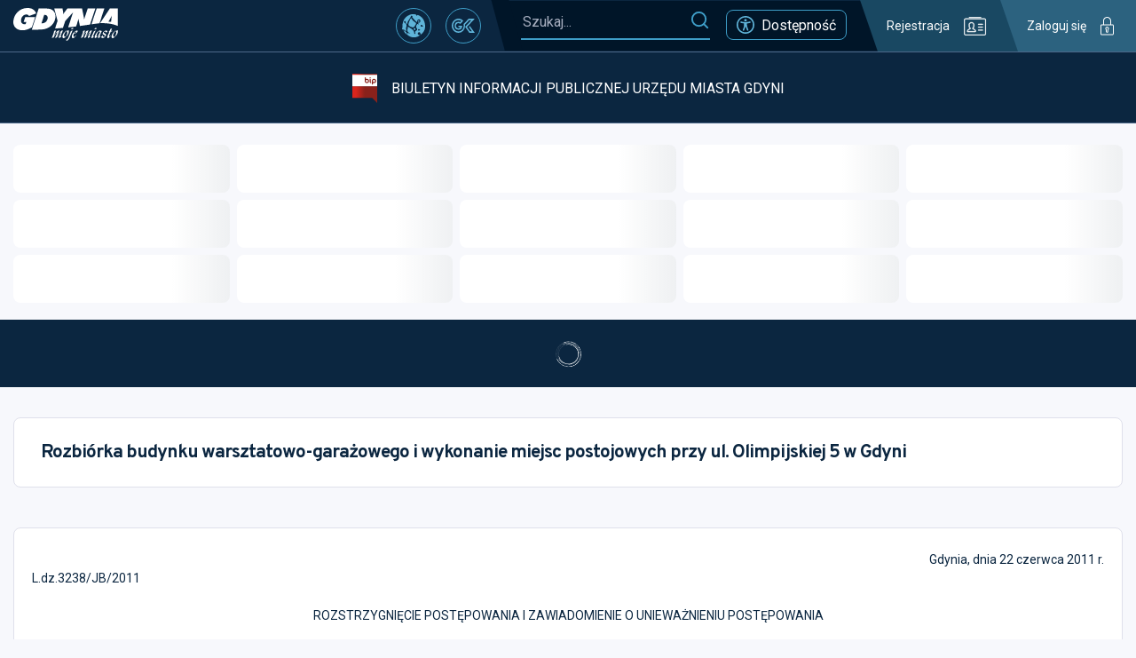

--- FILE ---
content_type: application/javascript
request_url: https://bip.um.gdynia.pl/js/config.js
body_size: 50
content:
window.config = Object.freeze({
	get API_URL() { return "https://api.um.gdynia.pl" },
	get BASE_URL() { return "/" },
	get SEARCH_API_URL() { return "https://searcher.um.gdynia.pl/api/search" }
})